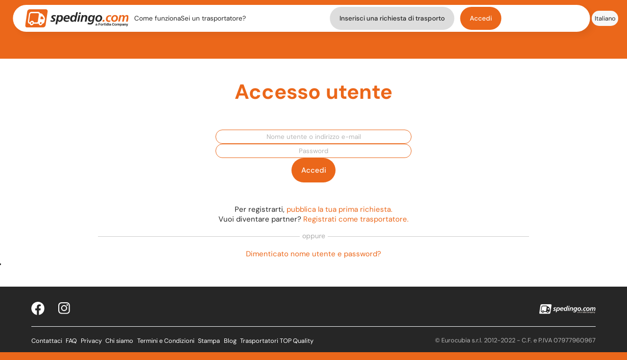

--- FILE ---
content_type: text/html; charset=UTF-8
request_url: https://www.spedingo.com/it/utente/accedi
body_size: 7411
content:
<!DOCTYPE html>
<html lang="it" class=" js  placeholder">
<head>
      <!-- Google Tag Manager -->
    <script>(function(w,d,s,l,i){w[l]=w[l]||[];w[l].push({'gtm.start':
    new Date().getTime(),event:'gtm.js'});var f=d.getElementsByTagName(s)[0],
    j=d.createElement(s),dl=l!='dataLayer'?'&l='+l:'';j.async=true;j.src=
    'https://www.googletagmanager.com/gtm.js?id='+i+dl;f.parentNode.insertBefore(j,f);
    })(window,document,'script','dataLayer','GTM-N823S55');</script>
    <!-- End Google Tag Manager -->
  
  <meta charset="utf-8">
  <meta http-equiv="X-UA-Compatible" content="IE=edge">
  <meta name="viewport" content="width=device-width, initial-scale=1, maximum-scale=2, interactive-widget=overlays-content">

    <title>Accedi | Spedingo.com</title>
  <meta name="keywords" content="Trasporti,spedizioni,traslochi,trasporto mobili,trasporto moto,trasporto scooter,trasporto auto,aziende di trasporto,preventivi di trasporto">
  <meta name="description" content="Trasporti e spedizioni di mobili, moto, scooter e articoli ingombranti. Confronta diversi preventivi, scegli e risparmia fino al 70%">
  <meta name="robots" content="all">
  <meta name="theme-color" content="#f36f2d">

  
  
  
  <meta property="og:site_name" content="Spedingo">
  <meta property="og:url" content="https://www.spedingo.com/it/utente/accedi">
  <meta property="og:title" content="Accedi">
  <meta property="og:image" content="https://www.spedingo.com/it/themes/new/img/logo-og.png">
  <meta property="og:description" content="Trasporti e spedizioni di mobili, moto, scooter e articoli ingombranti. Confronta diversi preventivi, scegli e risparmia fino al 70%">

  <!-- Favicon -->
  <link rel="apple-touch-icon" sizes="180x180" href="/it/themes/new/assets/favicon/apple-touch-icon.png">
  <link rel="icon" type="image/png" sizes="32x32" href="/it/themes/new/assets/favicon/favicon-32x32.png">
  <link rel="icon" type="image/png" sizes="16x16" href="/it/themes/new/assets/favicon/favicon-16x16.png">
  <link rel="manifest" href="/it/themes/new/assets/favicon/site.webmanifest">
  <link rel="mask-icon" href="/it/themes/new/assets/favicon/safari-pinned-tab.svg" color="#5bbad5">
  <meta name="msapplication-TileColor" content="#da532c">
  <meta name="theme-color" content="#ffffff">

            <link rel="stylesheet" href="/it/themes/new/css/main.min__1__.css">
    
    <style>

      
      form#fileupload h3 {font-size:1.5rem; line-height:1.2rem}
      .sottodescrizioni {margin-top:8px;font-size:13px}
      form#fileupload h3.popover-title{font-size:1.1rem}

            .button{padding:4px}
      .btn-danger{color:#fff; background-color:#d9534f; border-color:#d43f3a}
      .btn-danger:hover{background-color:#c9302c; border-color:#ac2925}
      .btn-danger:active:focus, .btn-danger:active:hover{background-color:#ac2925; border-color:#761c19}

    </style>
  
  
  
  <style>
    .container{margin-right:auto; margin-left:auto; margin-bottom:0}

    /* flash_messages */
    @font-face{
      font-family:'Glyphicons Halflings';src:url(/it/themes/new/fonts/glyphicons-halflings-regular.eot);
      src:url(/it/themes/new/fonts/glyphicons-halflings-regular.eot?#iefix) format('embedded-opentype'),
      url(/it/themes/new/fonts/glyphicons-halflings-regular.woff2) format('woff2'),
      url(/it/themes/new/fonts/glyphicons-halflings-regular.woff) format('woff'),
      url(/it/themes/new/fonts/glyphicons-halflings-regular.ttf) format('truetype'),
      url(/it/themes/new/fonts/glyphicons-halflings-regular.svg#glyphicons_halflingsregular) format('svg')
    }
    /* Punto di ritiro/consegna */
    .hero input[type="text"],.hero output[type="text"]{padding:0;border:none;color:var(--black);background-image:url('/it/themes/new/assets/homepage/0-hero/search-bar/geo-tag.svg');
        background-repeat:no-repeat;background-position:left;padding-left:2.1em;border-radius:0;}
    .greyButton.thin{padding:0.6em 1.2em; border-radius:20px; background-color:#ddd}
    .greyButton.thin.noMobile{padding:1rem 1.3rem;border-radius:20rem}
    .greyButton.thin:hover{background-color:#eee}
  </style>

        <link rel="stylesheet" href="/it/themes/new/css/styleL.min__1__.css">
  
  <style>
          @media screen and (orientation:landscape),(min-width:480px) {
        h1{font-size: 2.8rem;}
        h2{font-size: 2rem;}
      }
        
    .comeFunzionaMobile{margin-top:3em}
    .gapNotifiche{gap:6px}
    .titoloPop{color:var(--orange); font-weight:bold; text-align:left; padding-left:20px}
    .segnaLette{text-align:right; padding:10px 30px}
    .notificaRight{float:right}
    #mobNotificaMenu a {width:95%}
    .pointer, .profilePictureMenu{cursor:pointer}
    .moveLeft{margin-left:-5px}
    .bold{font-weight:bold}
    /*
    @-moz-document url-prefix() {
      @media screen and (min-width:1000px){
        .navbar-content-left{1min-width:40rem}
      }
    }*/

    .compilarichiesta>div>div{padding-bottom:15px}
    .compilarichiesta div h4{margin-top:15px}
    .compilarichiesta label{font-size:14px; font-weight:bold; text-shadow:0px 0px 0.1px rgba(1, 1, 1, 0.2); color:grey; display:inline; line-height:2em}

    .compilarichiesta input[type="text"], .compilarichiesta input[type="email"], .compilarichiesta input[type="password"], .compilarichiesta select, .compilarichiesta textarea{background:#fff; border:1px solid #f36f2d; font-size:13px; width:100%}

    .compilarichiesta select {padding:0; line-height:30px; height:30px}
    .compilarichiesta hr{border-top:1px solid #d3d6d7; border-right:none; border-bottom:none; border-left:none}
    .compilarichiesta h2{color:#828d93 !important; font-size:18px; padding-bottom:15px}
    .compilarichiesta .short{display:inline-block !important; width:85% !important}
    .compilarichiesta .shortfix{display:inline-block !important; width:58px !important; height:30px}
    .compilarichiesta .smallFont{font-size:11px}

.menu-btn-desktop{padding:1%;max-width:60px; width:48px; transform:translateY(2px)}
.menu-btn-desktop.profilo{position:relative}
.menuProfilo{border:1px solid #eee; border-radius:5px; position:absolute; background-color:#fff; padding:10px; margin-top:10px; right:0; text-align:right}
.nowrap{white-space:nowrap}
.mbot{margin-bottom:10px}
.flag{margin-bottom:-10px; border-radius:30px}
.bellMenu{max-width:26px}
.truckMenu{max-width:40px}
.profilePictureMenu{max-width:44px}
.mr12{margin-right:12px}
@media screen and (max-width:768px) {
  .bellMenu, .truckMenu, .profilePictureMenu{vertical-align:middle}
}

/* Input picker. Sono usati? Sì */
.inputpicker-element {background-color:white}
.inputpicker-active { /*background-color:lightblue !important;*/ margin-left: -15px; z-index:1 }
.inputpicker-wrapped-list {opacity:0.98}
.table.small { margin-bottom:0px}
.table.small tr:last-child {display:none}
div.inputpicker-div {width:auto !important}

    .nopadUpDown{padding-top:0; padding-bottom:0}
    .noscript{font-weight:bold; font-size:28px; color:red; margin:20px; text-align:center; border:2px dashed; padding:0.5em 1em}

    .logout{white-space:nowrap}
    @media screen and (orientation:portrait),(orientation:landscape) and (max-width:600px),(max-width:480px) {
      #cosaPlaceholder{width:100%;background-image:url(/it/themes/new/assets/homepage/0-hero/search-bar/cosa-trasportiamo.svg);
        background-repeat:no-repeat;background-size:contain;padding-left:2.1em;}
      .categories-container::before{content:url('/it/themes/new/assets/homepage/0-hero/search-bar/arrow-left.svg');position:absolute;left:1%;top:3%;}
      .input-picker-mobile{background-image:url('/it/themes/new/assets/homepage/0-hero/search-bar/arrow-left.svg') !important;text-align:center;padding:1.5em !important;}
    }

    .ui-button-text .glyphicon-remove-circle{opacity:0.5}
    .glyphicon-remove-circle{font-size:20px}
    .glyphicon-question-sign{font-size:20px; vertical-align:middle; line-height:20px}

    

    
        div.ko, div#howtos,
    .flash-message {
      position:fixed; top:45%; left:50%; width:60%; max-width:400px; min-width:200px; min-height:40px; padding:4px;
      border:1px solid #f36f2d; background-color:#FFFAFA; color:#861919; border-radius:3px; box-shadow:0 0 10px #666; z-index:1000; transform:translate(-50%, -50%);
    }
    .flash-message.notice{border:1px solid #6ff32d; background-color:#FAFFFA; color:#198619}
    .flash-message.warning{border:1px solid #F5E79E; background-color:#FFFEF9; color:#8A6D3B}
    .flash-privacy{position:fixed; bottom:2px; left:1%; width:98%; padding:3px; background-color:#EEE; border:1px solid #8A6D3B; box-shadow:0 0 10px #666; color:#8A6D3B; font-size:11px; text-align:center; box-shadow:0 0 10px #666; z-index:1000}
    .flash-privacy *{font-size:11px; margin: 0}
    .flash-privacy p,
    .flash-privacy .close{color:#8A6D3B}
    .flash-privacy .close{opacity:1}
    .flash-privacy .close:hover{opacity:0.5}
    .flash-privacy .glyphicon-remove-circle{font-size:18px}

    .disconnetti {float:left; margin:0 7px 20px 0}

/* ottieni preventivi */
.ui-dialog-buttonset{text-align:center}
.ui-button-text-only{margin:5px}
.ui-dialog-content{padding-top:10px}
.ui-dialog{border:3px solid gray}
.ui-resizable-se, .ui-icon-closethick{display:none !important}

/* richiesta trasporto */
@media (max-width:991px) { .text-left-m{text-align:left} }
#richiesta-trasporto {position:relative; padding-bottom:15px;}

/* scheda trasportatore */
div.stars{position:relative; display:inline-block; background:transparent url('/it/themes/new/img/star-empty.png') 0 0 repeat-x; height:24px; width:124px; vertical-align:middle; margin-right:10px;}


    /*.mobile-lang, .mobile-profilo{margin:5px 0px; padding-left:20px}*/
    .mobMenuInside{overflow-y:auto; gap:15px}
    .gapLingue, .gapProfilo{gap:10px}
    .activeMenu{/*font-weight:bold;*/ font-style:italic}
    a.aSpedingo.disiscrizione, a.aSpedingo.disiscrizione:visited{color:lightgray}
    .mobile-profilo a, .mobile-lang a{color:var(--black); width:fit-content; padding:0.2em 1.5em; margin-bottom:0.4em; background-color:var(--light-grey);border-radius:20rem}
    .mobile-profilo a:hover, .mobile-lang a:hover{color:white; background-color:var(--black) !important}
    .mobile-profilo a.activeMenu, .mobile-lang a.activeMenu{background-color:#e5e5e5}
    #iubenda-cs-paragraph > p:nth-child(n+1):nth-child(-n+5) {font-family: 'DM Sans',"Helvetica Neue",Helvetica,Arial,sans-serif !important}
    #iubenda-cs-banner>div>div>div>div.iubenda-cs-opt-group>div>button {font-family:'DM Sans',"Helvetica Neue",Helvetica,Arial,sans-serif !important}
    .mobMenuInside{gap:35px}
    .placeholder-italics:placeholder-shown{font-style:italic}
      </style>

        
    
    <script type="text/javascript">
    var _iub = _iub || [];
    _iub.csConfiguration = {"askConsentAtCookiePolicyUpdate":true,"floatingPreferencesButtonDisplay":"anchored-center-left","perPurposeConsent":true,"siteId":992668,"whitelabel":false,"cookiePolicyId":79682380,"lang":"it", "banner":{ "acceptButtonColor":"#FF8A3D","acceptButtonDisplay":true,"backgroundColor":"#FFFFFF","backgroundOverlay":true,"closeButtonRejects":true,"customizeButtonCaptionColor":"#8E8C8C","customizeButtonColor":"#FFFFFF","customizeButtonDisplay":true,"explicitWithdrawal":true,"listPurposes":true,"linksColor":"#FF8A3D","position":"float-bottom-center","rejectButtonCaptionColor":"#8E8C8C","rejectButtonColor":"#EFEFEF6E","rejectButtonDisplay":true,"showPurposesToggles":true,"textColor":"#030303" }};
    </script>
    <script type="text/javascript" src="//cs.iubenda.com/sync/992668.js"></script>
    <script type="text/javascript" src="//cdn.iubenda.com/cs/iubenda_cs.js" charset="UTF-8" async></script>

    <!-- Hotjar Tracking Code for https://www.spedingo.com/it/ -->
    <script>
      (function(h,o,t,j,a,r){
        h.hj=h.hj||function(){(h.hj.q=h.hj.q||[]).push(arguments)};
        h._hjSettings={hjid:3735231,hjsv:6};
        a=o.getElementsByTagName('head')[0];
        r=o.createElement('script');r.async=1;
        r.src=t+h._hjSettings.hjid+j+h._hjSettings.hjsv;
        a.appendChild(r);
      })(window,document,'https://static.hotjar.com/c/hotjar-','.js?sv=');
    </script>

  
</head>
  
<body >
      <!-- Google Tag Manager (noscript) -->
    <noscript><iframe src="https://www.googletagmanager.com/ns.html?id=GTM-N823S55" height="0" width="0" style="display:none;visibility:hidden"></iframe></noscript>
    <!-- End Google Tag Manager (noscript) -->
    <noscript><div class="noscript">Per visualizzare correttamente questo sito è necessario avere i Javascript abilitati.</div></noscript>

                      
<!--Header-->
<header>
  <!--Mobile Dropdown Menu-->
  <div id="mobMenu" class="mobile-menu flex-column content-between1 items-center">
    <div class="flex flex-column items-end content-center">
      <span class="close-menu-icon" onclick="closeMenu()">
        <img src="/it/themes/new/assets/icons/x-icon.svg" alt="close menu">
      </span>
    </div>

    <div class="mobMenuInside flex flex-column items-center content-around1">
      <a class="aSpedingo comeFunzionaMobile" href="/it/info/howto">Come funziona</a>

      
              <a class="aSpedingo" id="scegliLingua" href="">Lingua: <img class="flag" src="/it/themes/new/img/flags/it_IT.png" /></a>
        <div class="mobile-lang nascosto flex-column items-center content-around gapLingue">
          <a class="aSpedingo activeMenu">Italiano</a>
                                    <a class="aSpedingo" href="/de/utente/accedi">Deutsch</a>
                                                <a class="aSpedingo" href="/en/utente/accedi">English</a>
                                                <a class="aSpedingo" href="/es/utente/accedi">Español</a>
                                                    </div>
      
              <a class="aSpedingo" href="/it/richieste/attive">Sei un trasportatore?</a>
        <a class="aSpedingo buttonSpedingo greyButton thin" href="/it/richiesta/preventivo">Inserisci una richiesta di trasporto</a>
        <a class="aSpedingo" href="/it/utente/accedi"><button class="buttonSpedingo">Accedi</button></a>
          </div>
  </div> <!--mobMenu-->

  

  <!--Navbar-->
  <div class="nav-container flex items-center content-between" role="navigation">
    <!--Menu-->
    <div class="navbar2 flex items-center content-between">
      <nav class="navbar-content-left flex items-center">
        <a href="/it/" class="spedingo-logo flex items-center mr12">
          <img src="/it/themes/new/assets/img/spedingo-logo-fortidia.svg" alt="spedingo logo">
        </a>
        <a class="aSpedingo noMobile nowrap" href="/it/info/howto">Come funziona</a>
                  <a class="aSpedingo noMobile nowrap" href="/it/richieste/attive">Sei un trasportatore?</a>
        

              </nav>
      <nav class="navbar-content-right flex items-center content-end">
                  <a class="aSpedingo buttonSpedingo greyButton thin mr12 noMobile" href="/it/richiesta/preventivo">Inserisci una richiesta di trasporto</a>
          <a class="aSpedingo" href="/it/utente/accedi"><button class="buttonSpedingo noMobile">Accedi</button></a>
                <!-- Mobile Menu button-->

                  <div class="menu-btn-mobile" onclick="openMenu()">
            <img src="/it/themes/new/assets/navbar/menu-btn-mobile.svg">
          </div>
        
      </nav>
    </div>
    <!--Language-->
    <div class="lang-container noMobile">
      <div class="lang-btn-container flex content-center items-center">
        <span class="lang-btn" id="selectLang">
          <img src="/it/themes/new/assets/navbar/lang-selection.svg" alt="language selection">
        </span>
      </div>
      <div class="lang-btn-container flex content-center items-center">
        <a class="aSpedingo lang-btn">
          <small>Italiano</small>
        </a>
      </div>

                        <div class="lang-btn-container flex content-center items-center">
            <a class="aSpedingo lang-btn" href="/de/utente/accedi">
              <small>Deutsch</small>
            </a>
          </div>
                                <div class="lang-btn-container flex content-center items-center">
            <a class="aSpedingo lang-btn" href="/en/utente/accedi">
              <small>English</small>
            </a>
          </div>
                                <div class="lang-btn-container flex content-center items-center">
            <a class="aSpedingo lang-btn" href="/es/utente/accedi">
              <small>Español</small>
            </a>
          </div>
                                </div>
  </div>
  <!--Facebook chat-->
  </header>

  <div class="topOrange"></div>
<style>
  .accessoutente, .accessoutente div {padding:15px}
  .accessoutente input {width:100%}
 .separator-line { height: 0; padding: 10px 0 0 0 !important; margin-bottom: 10px; border-bottom: 1px solid #CCC; position: relative; text-align: center; color: #AAA; font-size: 14px; }
 .separator-line > * { display: inline-block; position: relative; top: -10px; height: 14px; background-color: #FFF; padding: 0 5px; }

 .accessoutente { padding: 30px; }
 .accessoutente form { margin: 0 0 15px 0; }
 .accessoutente form div { padding: 0px 15px; }
 .registrati{margin-top:3rem}
 input[type="text"],input[type="password"]{border:1px solid var(--orange); border-radius:15px; padding-left:0.8rem; padding-right:0.8rem; max-width:400px; text-align:center}
 .form-horizontal{gap:1rem}
 .nowrap{white-space:nowrap}
  @media (max-width: 420px) {
    .form-horizontal .form-group{margin-right:-7px; margin-left:-7px}
  }
</style>

<section class="wrapper white">
  <div class="container text-center">
    <h1><span class="orange">Accesso utente</span></h1>
  </div>

  <div class="container white accessoutente">
    <form class="form-horizontal flex flex-column items-center" method="post" action="/it/utente/accedi">
      <input type="text" name="id" id="id" placeholder="Nome utente o indirizzo e-mail"  class="form-control"/>
      <input type="password" name="password" id="password" placeholder="Password" class="form-control"/>
      <input type="hidden" name="returnToCurrent" value="0">

      <div class="text-center">
        <button type="submit" class="buttonSpedingo">Accedi</button>
      </div>
      
      <div class="registrati text-center">Per registrarti, <a href="/it/">pubblica la tua prima richiesta.</a></div>
      <div class="text-center">Vuoi diventare partner? <a href="/it/trasportatore/registrazione" class="nowrap">Registrati come trasportatore.</a></div>
    </form>

    <div class="separator-line" style="margin-left: 15px; margin-right: 15px;"><span>oppure</span></div>

    <div class="text-center">
      <a class="" href="/it/user/recoverPassword" style="margin-top: 2em;"> Dimenticato nome utente e password? </a>
    </div>

  </div>
</section>


<footer class="small">
  <!-- Footer content 1 -->
  <div class="footer-content1 flex content-between items-center">
    <!-- Social container-->
    <div class="footer-social-container flex content-between items-center">
      <a class="aSpedingo" href="https://www.facebook.com/Spedingo" target="_blank"><img title="facebook" src="/it/themes/new/assets/footer/fb-logo.svg" alt="Facebook logo"></a>
      <a class="aSpedingo" href="https://www.instagram.com/spedingo.com_/" target="_blank"><img title="instagram" src="/it/themes/new/assets/footer/ig-logo.svg" alt="Instagram logo"></a>
    </div>
    <!--Spedingo logo-->
    <div class="flex content-end" id="spedingo-white-logo">
      <img src="/it/themes/new/assets/footer/spedingo-white-logo-fortidia.svg" alt="Spedingo.com logo">
    </div>
  </div>

  <hr>

  <!-- Footer content 2 -->
  <div class="footer-content2 flex content-between wrap">
    <!--Footer nav -->
    <div class="footer-nav flex content-between gap2 wrap">
      <a class="aSpedingo" href="/it/info/contact">Contattaci</a>
      <span>|</span>
      <a class="aSpedingo" href="/it/info/howto#faq">FAQ</a>
      <span>|</span>
      <a class="aSpedingo" href="/it/info/privacy">Privacy</a>
              <span>|</span>
        <a class="aSpedingo" href="/it/info/Chi+siamo">Chi siamo</a>
              <span>|</span>
        <a class="aSpedingo" href="/it/info/Termini+e+Condizioni">Termini e Condizioni</a>
              <span>|</span>
        <a class="aSpedingo" href="/it/info/Stampa">Stampa</a>
            <span>|</span>
      <a class="aSpedingo" href="http://traslochi-e-trasporti.spedingo.com">Blog</a>
      <span>|</span>
      <a class="aSpedingo" href="/it/user/trasportatoriTop">Trasportatori TOP Quality</a>
    </div>
    <!-- Details -->
    <div class="grey-color flex">© Eurocubia s.r.l. 2012-2022 - C.F. e P.IVA 07977960967</div>
  </div>
</footer>

<script>
  var folder = '/';
  var loading = "Purtroppo il tuo browser non supporta le funzionalità offerte da questo sito."; // Usato per IE7
  var message = "";
  var langPath = "/it/";
  var disconnettiTrasp = "Per pubblicare una richiesta di un preventivo devi disconnetterti dal tuo account trasportatore. Vuoi procedere?";
</script>


      <script src="/it/themes/new/js/most.min.js"></script>
  
      <script src="/it/themes/new/js/bootstrap.min.js"></script>
  

<script>
  function qtipInfo() {
    $('[qtipInfo!=""]').qtip({
      content: {
        attr: 'qtipInfo'
      },
      position:{
        //viewport: $(window),
        my: 'bottom center',
        at: 'top center',
      },
      style: {
        classes: 'qtip-light qtip-rounded qtip-shadow qtipInfo',
        tip: true,
        border: {radius:5}
      },
    });
  }

  $(document).ready(function() {
    
    qtipInfo();

    $('[qtipReport!=""]').qtip({
      content: {
        attr: 'qtipReport'
      },
      position:{
        //viewport: $(window),
        my: 'left center',
        at: 'center right',
      },
      style: {
        classes: 'qtip-light qtip-rounded qtip-shadow qtipReport',
        tip: true,
        border: {radius:5}
      },
    });      

    $('[qtip!=""]').qtip({
      content: {
        attr: 'qtip'
      },
      style: {
        classes: 'qtip-dark qtip-rounded qtip-shadow',
        tip: true,
        border: {radius:5}
      },
    });      

  });
</script>




    <script async src="https://www.googletagmanager.com/gtag/js?id=G-RM5QP8C4RX"></script>
  <script>
    window.dataLayer = window.dataLayer || [];
    function gtag(){dataLayer.push(arguments);}
    gtag('set', 'url_passthrough', false);
          gtag('js', new Date());
    
        gtag('config', 'G-RM5QP8C4RX', { 'anonymize_ip': true });

          //console.log("Uso noCookiesYet");
      gtag('set', 'allow_ad_personalization_signals', false);
      </script>

  
  
  

<script>
    
  
  
  
  function scrollToTop() {
    window.scrollTo({ top:0, behavior:'smooth' });
  };

  // -------- Mobile menu
  $(document).ready(function() {
    const mobMenu = document.getElementById('mobMenu');
    const mobNotificaMenu = document.getElementById('mobNotificaMenu');
  });
  function openMenuNotifiche() {
    mobNotificaMenu.classList.toggle('openMobileMenu');
    //scrollToTop();
  }
  function openMenuProfilo() {
    mobMenu.classList.toggle('openMobileMenu');
    //scrollToTop();
  }
  function openMenu() { // Per i non autenticati
    mobMenu.classList.toggle('openMobileMenu');
    //scrollToTop();
  }
  function closeNotificaMenu() {
    console.log("Ciao");
    mobNotificaMenu.classList.toggle('openMobileMenu');
  }
  function closeMenu() {
    mobMenu.classList.toggle('openMobileMenu');
  }
  $('#scegliLingua').click(function() {
    if ($('.mobile-lang').is(':visible')) {
      $('.mobile-lang').css('display', 'none');
    } else {
      $('.mobile-profilo').css('display', 'none');
      $('.mobile-lang').css('display', 'flex');
    }
    return false;
  })

  
  function openMenuProfiloDesktop() {
    $('.menuProfilo').toggle();
  }


  // Per aggiustare il footer e metterlo in fondo
      $(document).ready(function() {
      aggiustaDimensioni();
      if ($('section').outerHeight() < 400) {
        //$('section').height(400);
      }
    });
    $(window).on('resize', function(){
      aggiustaDimensioni();
    });

    function aggiustaDimensioni() {
      $('section').css('min-height', '');
      extraSpace = $(document).outerHeight() - $('.topOrange').outerHeight() - $('section').height() - $('footer').outerHeight();

      margins = 0; // Serviva per aggiustare, quando usavo height al posto di outerHeight. NB. per section uso height
      //alert($('footer').outerHeight());
      if (extraSpace > margins) {
        //$('section').height($('section').height() + extraSpace -margins);
        $('section').css('min-height', $('section').height() + extraSpace -margins);
      }
    }
  </script>



<script type="application/ld+json">
  {
    "@context" : "http://schema.org",
    "@type" : "Organization",
    "url" : "https://www.spedingo.com",
    "logo" : "https://www.spedingo.com/it/themes/new/img/spedingo-trasporto-ingombranti.png",
    "name": "Spedingo",
    "legalName": "Eurocubia s.r.l.",
    "taxId": "07977960967"
  }
</script>

</body>
</html>



--- FILE ---
content_type: text/css
request_url: https://www.spedingo.com/it/themes/new/css/styleL.min__1__.css
body_size: 8456
content:
#colorbox,#cboxOverlay,#cboxWrapper{position:absolute;top:0;left:0;z-index:9999;overflow:hidden}
#cboxOverlay{position:fixed;width:100%;height:100%}
#cboxMiddleLeft,#cboxBottomLeft{clear:left}
#cboxContent{position:relative}
#cboxLoadedContent{overflow:auto}
#cboxTitle{margin:0}
#cboxLoadingOverlay,#cboxLoadingGraphic{position:absolute;top:0;left:0;width:100%;height:100%}
#cboxPrevious,#cboxNext,#cboxClose,#cboxSlideshow{cursor:pointer}
.cboxPhoto{float:left;margin:auto;border:0;display:block}
.cboxIframe{width:100%;height:100%;display:block;border:0}
#colorbox,#cboxContent,#cboxLoadedContent{box-sizing:content-box}
#cboxOverlay{background:#000}
#cboxTopLeft{width:14px;height:43px;background:url(../images/controls2.png) no-repeat -1px 0}
#cboxTopCenter{height:43px;background:url(../images/border2.png) repeat-x top left}
#cboxTopRight{width:14px;height:43px;background:url(../images/controls2.png) no-repeat -37px 0}
#cboxBottomLeft{width:14px;height:14px;background:url(../images/controls2.png) no-repeat -1px -61px}
#cboxBottomCenter{height:14px;background:url(../images/border2.png) repeat-x bottom left}
#cboxBottomRight{width:14px;height:14px;background:url(../images/controls2.png) no-repeat -37px -61px}
#cboxMiddleLeft{width:14px;background:url(../images/controls2.png) repeat-y -175px 0}
#cboxMiddleRight{width:14px;background:url(../images/controls2.png) repeat-y -211px 0}
#cboxContent{background:#fff;overflow:visible}
.cboxIframe{background:#fff}
#cboxError{padding:50px;border:1px solid #ccc}
#cboxLoadedContent{margin-bottom:5px}
#cboxLoadingOverlay{background:url(../images/loading_background.png) no-repeat center center}
#cboxLoadingGraphic{background:url(../images/loading.gif) no-repeat center center}
#cboxTitle{position:absolute;top:-25px;left:0;text-align:center;width:100%;font-weight:bold;color:#7c7c7c}
#cboxCurrent{position:absolute;top:0;left:58px;font-weight:bold;color:#7c7c7c}
#cboxPrevious,#cboxNext,#cboxClose,#cboxSlideshow{position:absolute;top:-29px;background:url(../images/controls2.png) no-repeat 0 0;width:28px;height:25px;text-indent:-9999px}
#cboxPrevious{left:0;background-position:-51px -25px}
#cboxPrevious:hover{background-position:-51px 0}
#cboxNext{left:27px;background-position:-75px -25px}
#cboxNext:hover{background-position:-75px 0}
#cboxClose{right:0;background-position:-100px -25px}
#cboxClose:hover{background-position:-100px 0}
.cboxSlideshow_on #cboxSlideshow{background-position:-125px 0;right:27px}
.cboxSlideshow_on #cboxSlideshow:hover{background-position:-150px 0}
.cboxSlideshow_off #cboxSlideshow{background-position:-150px -25px;right:27px}
.cboxSlideshow_off #cboxSlideshow:hover{background-position:-125px 0}
*{margin:0;padding:0;box-sizing:border-box;font-family:'DM Sans',"Helvetica Neue",Helvetica,Arial,sans-serif}
html{background-color:var(--orange);font-size:16px;-webkit-tap-highlight-color:rgba(0,0,0,0);-webkit-text-size-adjust:100%;scroll-behavior:smooth}
body{min-height:100vh;color:var(--black);background-color:transparent;overflow-x:hidden}
.pink{background-color:pink !important}
:root{--orange:#eb671a;--light-orange:#ff8b3d;--extralight-orange:#fff6ed;--black:#262626;--white:#fff;--darkgrey:#6d7174;--grey:#b5b5b5;--light-grey:#f7f7f7;--shadow:.5rem .5rem .8rem 0 #000}
input[type="text"],select,input[type="password"],textarea{border-radius:3px;padding:5px;border:1px solid #959595;color:#555d64}
input::placeholder,::-webkit-input-placeholder{color:var(--grey) !important}
input{flex-grow:1}
img{max-width:100%}
.width100{width:100%}
.height100{height:100%}
.mobile-only{display:none !important}
.nascosto{display:none}
@keyframes fromBottomToTop{0{transform:translateY(100%)}
100%{transform:translateY(0)}
}
@media(max-width:500px){.desktop{display:none}
.tablet{display:none}
}
@media(min-width:501px) and (max-width:1024px){.desktop{display:none}
.mobile{display:none}
}
@media(min-width:1025px){.tablet{display:none}
.mobile{display:none}
}
@media(min-width:768px){.hiddM{display:none}
}
@media(max-width:767px){@-ms-viewport{width:device-width}
.hidd{display:none}
}
@media(min-width:1200px){.container{width:970px}
}
.topOrange{height:120px}
@media screen and (min-width:800px) and (max-width:1000px){.topOrange{height:100px}
}
@media screen and (max-width:800px){.topOrange{height:80px}
}
section{padding-top:40px}
.wrapper.white{background:#fff}
.container.white{background:#fff;border-radius:3px;margin:20px auto;margin-bottom:0;padding-bottom:20px}
.whitem{background:#fff;border-radius:3px;margin-top:10px;margin-bottom:20px}
.nav-tabs{border-bottom:1px solid #cbcbcb}
.text-left{text-align:left}
.text-right{text-align:right}
.text-center{text-align:center}
.inlineblock{display:inline-block}
.smallmarginedtop{margin-top:5px}
.mtop8{margin-top:8px}
.mtop10{margin-top:10px}
.marginedtop{margin-top:15px}
.mtop20{margin-top:20px}
.topm{margin-top:35px}
.tinyBotm{margin-bottom:4px}
.smallBotm{margin-bottom:11px}
.mediumBotm{margin-bottom:15px}
.botm{margin-bottom:35px}
.tinypaddedtop{padding-top:2px}
.smallpaddedtop{padding-top:8px}
.ptop10{padding-top:10px}
.paddedtop{padding-top:17px}
.extrapaddedtop{padding-top:30px}
.paddedbot{padding-bottom:17px}
.extrapaddedbot{padding-bottom:30px}
.padding5{padding:5px}
.padding{padding:10px}
.justify{text-align:justify}
hr{float:none;clear:both;border-top:1px solid #24292d;border-right:0;border-bottom:0;border-left:0;margin-top:6px}
hr.light{border-top:1px solid #cbcbcb}
span.light{color:#828d93}
.orange{color:var(--orange)}
.white-color{color:var(--white)}
.black-color{color:var(--black)}
.bg-black{background-color:var(--black)}
.grey-color{color:var(--grey)}
.darkgrey-color{color:var(--darkgrey)}
.error{color:red}
.red{color:red}
.yellow{color:#fc0}
.green{color:green}
.info{cursor:pointer}
.redbid{color:red}
.greenbid{color:green}
.orangebid{color:orange}
@font-face{font-family:'DM Sans';font-style:italic;font-weight:400;font-display:swap;src:url(/static/fonts/dmsans-ext-italic.woff2) format('woff2');unicode-range:U+0100-02AF,U+0304,U+0308,U+0329,U+1E00-1E9F,U+1EF2-1EFF,U+2020,U+20A0-20AB,U+20AD-20CF,U+2113,U+2C60-2C7F,U+A720-A7FF}
@font-face{font-family:'DM Sans';font-style:italic;font-weight:400;font-display:swap;src:url(/static/fonts/dmsans-italic.woff2) format('woff2');unicode-range:U+0000-00FF,U+0131,U+0152-0153,U+02BB-02BC,U+02C6,U+02DA,U+02DC,U+0304,U+0308,U+0329,U+2000-206F,U+2074,U+20AC,U+2122,U+2191,U+2193,U+2212,U+2215,U+FEFF,U+FFFD}
@font-face{font-family:'DM Sans';font-style:italic;font-weight:500;font-display:swap;src:url(/static/fonts/dmsans-ext-italic.woff2) format('woff2');unicode-range:U+0100-02AF,U+0304,U+0308,U+0329,U+1E00-1E9F,U+1EF2-1EFF,U+2020,U+20A0-20AB,U+20AD-20CF,U+2113,U+2C60-2C7F,U+A720-A7FF}
@font-face{font-family:'DM Sans';font-style:italic;font-weight:500;font-display:swap;src:url(/static/fonts/dmsans-italic.woff2) format('woff2');unicode-range:U+0000-00FF,U+0131,U+0152-0153,U+02BB-02BC,U+02C6,U+02DA,U+02DC,U+0304,U+0308,U+0329,U+2000-206F,U+2074,U+20AC,U+2122,U+2191,U+2193,U+2212,U+2215,U+FEFF,U+FFFD}
@font-face{font-family:'DM Sans';font-style:italic;font-weight:700;font-display:swap;src:url(/static/fonts/dmsans-ext-italic.woff2) format('woff2');unicode-range:U+0100-02AF,U+0304,U+0308,U+0329,U+1E00-1E9F,U+1EF2-1EFF,U+2020,U+20A0-20AB,U+20AD-20CF,U+2113,U+2C60-2C7F,U+A720-A7FF}
@font-face{font-family:'DM Sans';font-style:italic;font-weight:700;font-display:swap;src:url(/static/fonts/dmsans-italic.woff2) format('woff2');unicode-range:U+0000-00FF,U+0131,U+0152-0153,U+02BB-02BC,U+02C6,U+02DA,U+02DC,U+0304,U+0308,U+0329,U+2000-206F,U+2074,U+20AC,U+2122,U+2191,U+2193,U+2212,U+2215,U+FEFF,U+FFFD}
@font-face{font-family:'DM Sans';font-style:normal;font-weight:400;font-display:swap;src:url(/static/fonts/dmsans-ext.woff2) format('woff2');unicode-range:U+0100-02AF,U+0304,U+0308,U+0329,U+1E00-1E9F,U+1EF2-1EFF,U+2020,U+20A0-20AB,U+20AD-20CF,U+2113,U+2C60-2C7F,U+A720-A7FF}
@font-face{font-family:'DM Sans';font-style:normal;font-weight:400;font-display:swap;src:url(/static/fonts/dmsans.woff2) format('woff2');unicode-range:U+0000-00FF,U+0131,U+0152-0153,U+02BB-02BC,U+02C6,U+02DA,U+02DC,U+0304,U+0308,U+0329,U+2000-206F,U+2074,U+20AC,U+2122,U+2191,U+2193,U+2212,U+2215,U+FEFF,U+FFFD}
@font-face{font-family:'DM Sans';font-style:normal;font-weight:500;font-display:swap;src:url(/static/fonts/dmsans-ext.woff2) format('woff2');unicode-range:U+0100-02AF,U+0304,U+0308,U+0329,U+1E00-1E9F,U+1EF2-1EFF,U+2020,U+20A0-20AB,U+20AD-20CF,U+2113,U+2C60-2C7F,U+A720-A7FF}
@font-face{font-family:'DM Sans';font-style:normal;font-weight:500;font-display:swap;src:url(/static/fonts/dmsans.woff2) format('woff2');unicode-range:U+0000-00FF,U+0131,U+0152-0153,U+02BB-02BC,U+02C6,U+02DA,U+02DC,U+0304,U+0308,U+0329,U+2000-206F,U+2074,U+20AC,U+2122,U+2191,U+2193,U+2212,U+2215,U+FEFF,U+FFFD}
@font-face{font-family:'DM Sans';font-style:normal;font-weight:700;font-display:swap;src:url(/static/fonts/dmsans-ext.woff2) format('woff2');unicode-range:U+0100-02AF,U+0304,U+0308,U+0329,U+1E00-1E9F,U+1EF2-1EFF,U+2020,U+20A0-20AB,U+20AD-20CF,U+2113,U+2C60-2C7F,U+A720-A7FF}
@font-face{font-family:'DM Sans';font-style:normal;font-weight:700;font-display:swap;src:url(/static/fonts/dmsans.woff2) format('woff2');unicode-range:U+0000-00FF,U+0131,U+0152-0153,U+02BB-02BC,U+02C6,U+02DA,U+02DC,U+0304,U+0308,U+0329,U+2000-206F,U+2074,U+20AC,U+2122,U+2191,U+2193,U+2212,U+2215,U+FEFF,U+FFFD}
small,.small{font-size:.85rem}
.pSpedingo{font-size:1rem;line-height:normal}
h1,h2,h3{margin:0}
h5{font-size:1.1rem;font-weight:400}
h4{font-size:1.3rem;font-weight:400}
h3{font-size:1.8rem;line-height:1.2em;margin-top:.6em;margin-bottom:.2em}
h2{font-size:3rem;line-height:110%}
h1{font-size:3.6rem}
.uppercase{text-transform:uppercase;letter-spacing:.01rem}
small.uppercase{font-size:.75rem}
.strike{text-decoration:line-through}
a{color:var(--orange)}
a{text-decoration:none;cursor:pointer;transition:all 200ms ease;outline:0;background-color:transparent}
a,a:before,a:after,a:link,a:link:before,a:link:after,a:visited{text-decoration:none}
a img{outline:0}
a:visited{color:var(--light-orange)}
a:hover{color:brown}
.aSpedingo{text-decoration:none;cursor:pointer;transition:all 200ms ease;outline:0;background-color:transparent}
.aSpedingo,.aSpedingo:before,.aSpedingo:after,.aSpedingo:link,.aSpedingo:link:before,.aSpedingo:link:after,.aSpedingo:visited{color:inherit}
.aSpedingo img{outline:0}
a.btn,a.btn:link,a.label,a.label:link{color:#fff}
a.btn-default,a.btn-default:link{color:#000}
.butn{color:#fff !important;font-weight:bold;font-size:14px;text-align:center;display:inline-block;padding:5px 10px;border-radius:10px;border:0;text-transform:uppercase;text-decoration:none !important;transition:all .25s ease}
.buttonSpedingo{color:var(--white);background-color:var(--orange);border:0;border-radius:20rem;padding:1rem 1.3rem;font-weight:500;font-size:inherit;transition:all 200ms ease}
.buttonSpedingo:hover{background-color:var(--black);cursor:pointer}
.blackButton{background-color:var(--black);color:white !important}
.blackButton:hover{opacity:.8}
.light-button{background-color:var(--light-orange)}
.navbar2 button,.hero form button{padding:1rem 1.3rem;margin:0}
.navbar2 button a:hover{color:var(--white)}
.flex{display:flex}
.inline-flex{display:inline-flex}
.items-center{align-items:center}
.items-end{align-items:end}
.items-start{align-items:flex-start}
.items-between{align-items:space-between}
.content-between{justify-content:space-between}
.content-evenly{justify-content:space-evenly}
.content-end{justify-content:end}
.content-center{justify-content:center}
.content-around{justify-content:space-around}
.flex-column{flex-direction:column}
.wrap{flex-wrap:wrap}
.background{position:fixed;top:0;width:100vw;height:120vh;z-index:-1}
.background img{position:absolute}
.background img:nth-child(1){left:-10%;bottom:2%;width:27%}
.background img:nth-child(2){bottom:25%;left:5%;width:2%}
.background img:nth-child(3){right:0;top:0;width:20%}
.background img:nth-child(4){right:12%;top:20%;width:3%}
.flash-message{position:fixed;top:45%;left:50%;width:60%;max-width:400px;min-width:200px;min-height:40px;padding:4px;border:1px solid #f36f2d;background-color:#fffafa;color:#861919;border-radius:.5rem;box-shadow:0 0 10px #666;z-index:101;-webkit-transform:translate(-50%,-50%);transform:translate(-50%,-50%)}
.flash-message.notice{border:1px solid #6ff32d;background-color:#fafffa;color:#198619}
.flash-message.warning{border:1px solid #f5e79e;background-color:#fffef9;color:#8a6d3b}
.close{float:right;font-size:21px;font-weight:700;line-height:1;color:#000;text-shadow:0 1px 0 #fff;filter:alpha(opacity=20);opacity:.2}
.close:hover{color:#000;text-decoration:none;cursor:pointer;filter:alpha(opacity=50);opacity:.5}
.glyphicon{position:relative;top:1px;display:inline-block;font-family:'Glyphicons Halflings';font-style:normal;font-weight:400;line-height:1;-webkit-font-smoothing:antialiased;-moz-osx-font-smoothing:grayscale}
.glyphicon-remove-circle:before{content:"\e088"}
.glyphicon-remove-circle{font-size:20px}
.divSteps{margin:20px 0 40px 0;transform:scale(0.6);text-align:center}
.controls{font-size:12px;padding:20px 0;color:#f36f2d}
.tasto{background-color:lightgray;padding:4px 8px;border-radius:4px;border:1px solid;box-shadow:2px 2px 2px #888;margin:0 15px;display:inline-block}
.currentPage{background-color:white;box-shadow:1px 1px 2px #888}
.nav-container{top:0;width:100vw;margin-top:.8%;position:fixed;z-index:101;font-size:90%}
.navbar2{position:relative;background-color:var(--white);width:92vw;left:49%;transform:translateX(-51%);border-radius:20rem;padding:.3%}
.navbar2::before{border-radius:20rem;box-shadow:var(--shadow);opacity:.05;content:"";position:absolute;top:0;right:0;left:0;bottom:0;z-index:-1}
.navbar2 a:hover{color:var(--grey)}
.navbar-content-left{gap:10px;min-width:45%}
.navbar-content-left a{color:var(--black)}
.navbar-content-right{min-width:45%}
.spedingo-logo{width:40%;margin-left:4%}
.spedingo-logo img{width:100%}
.graySquare{background-color:var(--light-grey);font-weight:400;border-radius:.5rem;margin-right:1%;color:var(--black)}
.graySquare:hover{background-color:var(--light-grey);opacity:.5}
.graySquare a{color:var(--black)}
.grayRound{border-radius:40px;margin-right:unset}
.navbar2 .grayRound{margin-right:30px}
.lang-btn-container{width:6vw;position:absolute;right:.5vw;top:0;height:100%}
.lang-btn{background-color:var(--light-grey);border-radius:20rem;display:flex;align-items:center;justify-content:center;padding:9% 0;transition:all .1s ease;width:70%}
.lang-btn:hover{background-color:var(--black)}
.lang-btn a{color:var(--black)}
.lang-btn:hover{color:var(--white)}
#selectLang img{width:28%}
#selectLang:hover{background-color:var(--light-grey)}
.lang-container div:nth-child(1){display:none}
.lang-container div:nth-child(3){transform:translate(100%,70%);transition:all .2s ease}
.lang-container:hover div:nth-child(3){transform:translate(0,70%)}
.lang-container div:nth-child(4){transform:translate(400%,140%);transition:all .2s ease}
.lang-container:hover div:nth-child(4){transform:translate(0,140%)}
.lang-container div:nth-child(5){transform:translate(700%,210%);transition:all .2s ease}
.lang-container:hover div:nth-child(5){transform:translate(0,210%)}
.lang-container div:nth-child(6){transform:translate(1000%,280%);transition:all .2s ease;display:none}
.lang-container:hover div:nth-child(6){transform:translate(0,280%)}
.menu-btn-mobile{display:none;padding:1%;width:15%}
.menu-btn-mobile img{width:100%;vertical-align:middle}
.mobile-menu{display:none;position:fixed;height:100%;width:100vw;background-color:var(--white);padding:4%;top:-150%;z-index:102;transition:all 300ms ease-in-out}
.openMobileMenu{top:0}
.close-menu-icon{transform:rotate(45deg);margin-right:5%}
.mobile-menu div{width:100%}
.mobile-lang a{color:var(--grey)}
.hero{position:relative;min-height:85vh;width:100%}
section#banner{padding-top:4.5em}
.hero h1{line-height:110%}
.hero h5{margin:2% 0}
.headline{color:var(--white);text-align:center;width:100%}
.headline h5{margin:.5% 0;width:100%}
.heroSlide{width:100%;margin-top:40px;display:none}
.heroSlide:first-of-type{display:inline-flex}
.headline-img-container{height:100%;margin-bottom:1%;text-align:center;width:7%;min-height:5vw}
.headline-img-container img{width:100%;height:auto}
.headline-form-container{width:100%;height:50%;margin-bottom:3%}
.hero form{position:relative;margin:1em 0 0 0;padding:.3%;background-color:var(--white);border-radius:1.9rem;width:68%;font-size:90%;text-align:left;transition:all 200ms ease-in-out;z-index:100}
.hero fieldset{min-width:0;padding:0;margin:0;border:0}
.hero input{font-size:inherit;text-overflow:ellipsis}
.hero output{cursor:pointer}
.hero select{border-radius:0;padding:0;border:0;color:var(--black);text-transform:none;margin:0;font:inherit}
.categories-container,#inputpicker-wrapped-list{bottom:-.7em}
.form-content{position:relative;padding:0 1em;flex-grow:1}
.form-border{border-left:.1rem solid var(--light-grey)}
.form-content button{background-color:var(--black)}
.ottieni-preventivi{text-align:end}
#ottieni-preventivi-mobile{display:none;text-align:center;width:100%;margin-top:.5em}
#ottieni-preventivi-mobile button,.ottieni-preventivi button{background-color:var(--black)}
.hero fieldset{width:100%}
.cosa-devi-trasportare{cursor:pointer;user-select:none}
#cosaPlaceholder{white-space:nowrap;overflow:hidden;text-overflow:ellipsis;background-color:var(--white);z-index:1}
#cosaDeviTraspBtn{padding-right:.6em}
.cosa-devi-trasportare img{margin:0 6%;height:35%}
.form-arrow{width:.4em;height:.4em;border-bottom:.09rem solid var(--black);border-right:.09rem solid var(--black);transform:translate(-200%,-10%) rotate(-45deg);transform-origin:center;transition:all 100ms ease-in-out}
.form-arrow-anim{transform:translate(-200%,-10%) rotate(45deg)}
.categories-container{display:none;width:100%;position:absolute;transform:translateY(100%);background-color:var(--white);border-radius:1rem;box-shadow:.3rem .3rem .6rem 0 #d95d16}
.show-categories{display:block}
.categories-select{position:relative}
.categories-select select{display:none}
.categories-container div:nth-child(2) .select-items{transform:translateY(-20%)}
.categories-container div:nth-child(3) .select-items{transform:translateY(-30%)}
.categories-container div:nth-child(4) .select-items{width:130%;transform:translateY(-40%)}
.categories-container div:nth-child(5) .select-items{transform:translateY(-50%)}
.select-selected{user-select:none;padding:5.5% 8%}
.select-selected:hover{background-color:var(--light-grey);border-radius:1rem}
.select-items:hover div:nth-child(1){border-radius:1rem 1rem 0 0}
.select-items:hover div:nth-last-child(1){border-radius:0 0 1rem 1rem}
.categories-select div:nth-child(1):hover{border-radius:1rem 1rem 0 0}
div.categories-container>div:nth-child(1):hover{border-radius:1rem 1rem 0 0;background-color:var(--light-grey)}
div.categories-container>div:nth-child(n+2):nth-child(-n+4):hover{border-radius:0;background-color:var(--light-grey)}
div.categories-container>div:nth-last-child(1):hover{border-radius:0 0 1rem 1rem;background-color:var(--light-grey)}
.select-items div,.select-selected{color:#fff;color:var(--black);cursor:pointer}
.select-items div{padding:5.5% 8%;border-radius:1em}
.select-items{position:absolute;width:100%;background-color:var(--white);border-radius:1rem;z-index:99;top:0;left:102%;box-shadow:.3rem .3rem .6rem 0 #d95d16;height:fit-content;overflow:hidden}
.select-items:hover div{border-radius:0}
.select-hide{display:none}
.select-items div:hover{background-color:var(--light-grey)}
.errorSeleziona{color:var(--orange);background-color:var(--white);font-size:90%;padding:1em;border-radius:.5rem;border:.1rem solid var(--orange);animation:errorAnim 3s ease-in-out forwards}
@keyframes errorAnim1{0{transform:translateY(0);opacity:0}
10%{transform:translateY(-100%);opacity:.9}
90%{transform:translateY(-100%);opacity:.9}
100%{transform:translateY(-200%);opacity:0}
}
.form-address{background-color:var(--white)}
.hero input[type="text"]:focus{outline:0}
input:focus::placeholder{color:transparent}
.hero input::placeholder,.hero input::-webkit-input-placeholder,.hero input:-moz-placeholder,.hero input::-moz-placeholder,.hero input:-ms-input-placeholder{color:var(--grey)}
input:focus::-webkit-input-placeholder{color:transparent !important}
input:focus:-moz-placeholder{color:transparent !important}
input:focus::-moz-placeholder{color:transparent !important}
input:focus:-ms-input-placeholder{color:transparent !important}
#inputpicker-wrapped-list{background-color:var(--white);position:absolute;overflow:auto;width:auto;z-index:101;border-radius:1rem;transform:translateY(100%);box-shadow:.3rem .3rem .6rem 0 #d95d16}
#inputpicker-wrapped-list .table>tbody>tr>td{padding:3.5% 8%;line-height:inherit;border-top:0;width:20em;cursor:pointer}
#inputpicker-wrapped-list .table>tbody>tr>td:hover{background-color:var(--light-grey)}
.placeInput{width:100%}
.inputpicker-overflow-hidden{width:100%}
.active-input-picker-mob{color:var(--grey) !important;width:100%;padding:1em 0}
.content-border-top-bottom{border-top:.1rem solid var(--light-grey);border-bottom:.1rem solid var(--light-grey)}
.backBtn{display:none}
.hero input[type='submit']{background-color:var(--black);color:var(--white);border:0}
.hero form button:hover{opacity:.8}
.hero-cta-container{flex-grow:.5;text-align:center;margin-bottom:2%}
.hero-cta h5{margin-bottom:1em}
.hero-cta button{background-color:var(--light-orange)}
.hero-cta button:hover{background-color:var(--black)}
.search-bar-container{background-color:var(--white)}
.press-container{position:relative;width:100vw;color:var(--white);padding:1.2% 10%;height:10vh;white-space:nowrap;margin-bottom:2em}
.press-container img,.press-container a{height:100%;width:100%;min-height:30px}
.cosa-container{background-color:var(--white);padding:14vh 8vw 10vh 8vw;width:100vw;position:relative}
.cosa-slideshow{position:relative;height:100%;width:48vw;z-index:1}
.cosa-illustration{padding:0 5%;animation:fadeAnim 200ms ease-in-out;width:92%;align-self:center}
@keyframes fadeAnim{0{transform:scale(99%);opacity:0}
100%{transform:scale(100%);opacity:1}
}
.cosa-slideshow h4{margin:2% 0}
.slideshow-arrows{position:absolute;width:100%;z-index:1000}
.slideshow-arrows a{width:3.5%;cursor:pointer}
.cosa-text{width:29vw;position:relative;z-index:1}
.cosa-text button{margin:20% 0 0 -.5%}
.category-text h4{margin-top:4%}
.category-text div:nth-child(2){text-align:center;width:100%}
.category-text button{color:var(--black);padding:.8em 1.4em;font-weight:400;margin:.2em;background-color:var(--light-grey)}
.category-text button:hover{color:var(--white);font-weight:400;background-color:var(--black)}
#cosa-decoration{position:absolute;bottom:0;right:0;width:20%;z-index:0}
.index-circle{margin:6% 1%;height:.8rem;width:.8rem;border-radius:100%;background-color:var(--light-grey)}
.index-circle-active{transform:scale(110%);background-color:var(--grey);transition:all 100ms ease-out}
.scopri-categorie{margin-top:10%;width:100%;text-align:center}
.scopri-categorie-container{width:100%;margin:10% 0;display:none}
.category-box{position:relative;z-index:2;background-color:var(--light-grey);padding:1.5em;border-radius:.5em;margin:3% 0;cursor:pointer}
.categoryBoxIcon{width:5%;transition:all 200ms ease-in-out}
.subCategories{position:absolute;opacity:0;margin-top:2%;padding:0 12%}
.subCategoriesOpen{position:static;opacity:1;animation:subCategoriesAnim 100ms ease-in-out}
.categoryBoxIconAnim{transform:rotate(45deg) !important}
@keyframes subCategoriesAnim{0{transform:translateY(-50%)}
100%{transform:translateY(0)}
}
.perche-container{position:relative;padding:12vh 8vw;background-color:var(--orange)}
.perche-left-container{width:35%}
.perche-left-container h4{margin-right:25%;margin-top:20%}
.perche-left-container button{width:fit-content;margin-top:1em;margin-left:-.1em}
.perche-right-container{width:60%}
.perche-content{width:50%}
.perche-content img{width:25%}
.perche-content div{width:65%}
.scopri-come-mobile{text-align:center;width:100%;margin-top:9%}
.scopri-come-mobile button{margin-top:1em}
.ambiente{position:relative;padding:12vh 14vw 8vh 14vw;background-color:var(--white);width:100vw;gap:10%}
.ambiente-img-container{width:45%}
.ambiente-img-container img{max-height:100%}
.ambiente-text{width:45%;height:100%}
.ambiente p,.cosa-text p{margin-top:6%}
.ambiente blockquote{margin:8% 0 0 0;width:90%;border-left:.2rem solid var(--orange);padding-left:8%;color:var(--orange)}
.ambiente blockquote h4{font-weight:500;margin-bottom:.6em}
.ambiente blockquote small::before{content:'\2014\00A0'}
#ambiente-decoration{position:absolute}
#ambiente-decoration{width:1.5%;left:7%;transform:translateY(-900%)}
.counter-container{position:relative;height:auto;background-color:var(--white);margin-top:-1px;width:100vw;padding:2% 0 6% 0}
.counter,.lega-ambiente{margin-bottom:2.5%}
.counter{border-radius:1.5rem;padding:1em 2em;text-align:center;background-color:var(--light-grey);z-index:1}
.counter>*{margin:5% 0}
.counter span:nth-last-of-type(4)::after,.counter span:nth-last-of-type(7)::after{content:'.'}
.lega-ambiente img{width:40%}
#counter-decoration-left,#counter-decoration-right{position:absolute}
#counter-decoration-left{left:-5%;bottom:0;width:50%}
#counter-decoration-right{right:10%;z-index:2;width:2%}
.reviews-title{padding:6% 4% 0 4%}
.reviews-section{width:100%;height:62vh;position:relative;overflow:hidden}
.reviews-section h2{margin-bottom:1.2em}
#nextBtn,#prevBtn{position:absolute;z-index:10;cursor:pointer;transition:all 200ms ease-in-out;height:4%}
#nextBtn:hover,#prevBtn:hover{transform:scale(120%)}
#nextBtn{right:3%}
#prevBtn{left:3%}
.review{position:absolute;min-height:35%;width:30%;padding:1em 4em;background-color:var(--white);border-radius:1.5em 1.5em 0 1.5em;text-align:center;transition:all 400ms ease-in-out;z-index:4}
.review p{font-size:1.1rem;margin:8% 0}
.review::after{position:absolute;bottom:0;left:100%;width:0;height:0;content:'';border:2em solid transparent;border-left:1.2em solid var(--white);border-bottom:2em solid var(--white);border-right:0;border-bottom:0}
.review div:nth-child(3){width:50%}
.review img{width:100%}
img.trust-pilot-logo{margin-top:.7em;width:70%}
.position-0,.position-4{opacity:0;z-index:1;filter:blur(.5em)}
.position-0{transform:translateX(-130%) scale(30%)}
.position-4{transform:translateX(130%) scale(30%)}
.position-1,.position-3{z-index:2;filter:blur(.15em);opacity:.9}
.position-1{transform:translateX(-100%) scale(70%)}
.position-3{transform:translateX(100%) scale(70%)}
.ultimi-trasporti{padding:6% 4% 20% 4%;text-align:center;background-color:var(--white);width:100vw}
div.table,.tablehome,.tableScheda{width:100%;text-align:left;height:auto;font-size:12px;overflow:hidden;word-wrap:break-word;hyphens:auto}
div.thead{font-weight:bold}
div.thead .td{padding-right:2px}
div.tr{clear:both;overflow:auto}
div.trodd{background-color:#f9f9f9;min-height:50px}
div.td{float:left;padding:8px;padding-top:10px;padding-bottom:10px;min-height:50px}
div.td1{width:34%}
div.td2,.td3{width:15%}
div.td4{width:10%}
div.td5{width:19%}
div.td6{width:7%}
div.td7{width:25%}
div.td8{width:15%}
div.td9{width:10%}
@media(min-width:768px){div.td{display:-webkit-box;display:-webkit-flex;display:-moz-box;display:-ms-flexbox;display:flex;-webkit-flex-align:center;-ms-flex-align:center;-webkit-align-items:center;align-items:center}
}
@media(max-width:767px){div.td1{width:41%}
div.td2{width:20%}
div.td3{width:21%}
div.td6{width:18%}
}
@media(max-width:420px){.div.td{padding:10px 2px}
}
@media(max-width:380px){div.td{padding:10px 1px;font-size:10px}
.tablehome,.tableScheda{margin:30px -7px;width:auto !important;max-width:none}
}
.tablehome .td1{width:34%}
.tablehome .td2,.tablehome .td3{width:15%}
.tablehome .td4{width:10%}
.tablehome .td5{width:19%}
.tablehome .td6{width:7%}
@media(max-width:767px){.tablehome .td1{width:40% !important}
.tablehome .td2,.tablehome .td3{width:20% !important}
}
.tableScheda{font-size:13px}
.tableScheda .td{border-top:1px solid #ccc;float:left;padding:2px}
.tableScheda .td1{width:12%}
.tableScheda .td2{width:58%}
.tableScheda .td3{width:20%}
.tableScheda .td4{width:10%}
.tableScheda .td11{width:10%}
.tableScheda .td12{width:40%}
.tableScheda .td13{width:20%}
.tableScheda .td14{width:20%}
.tableScheda .td15{width:10%}
@media(max-width:767px){.tableScheda .td1{width:15%}
.tableScheda .td2{width:55%}
.tableScheda .td3{width:20%}
.tableScheda .td4{width:10%}
}
.tablehome{margin:6%;background-color:var(--light-grey);border-radius:1rem;width:98%;text-align:left}
.genericdata{width:100%;margin:30px 0}
.genericdata td{font-size:14px;padding:8px;line-height:3rem}
.genericdata thead,.genericdata .bold{font-weight:bold}
.tablehome .thead{font-weight:bold;margin:.6% 0}
.tablehome .tr{padding:.2vh 1%;clear:both;overflow:auto;display:flex;justify-content:space-between}
.tablehome .td{float:left;padding:1.5em 1em;min-height:50px}
.tablehome .trodd{background-color:#ebebeb}
.tablehome .hidd{display:inline !important}
div.td,div.tr.trodd{min-height:0 !important}
div.td1{width:34%}
div.td2,.td3{width:15%}
div.td4{width:10%}
div.td5{width:19%}
div.td6{width:7%}
footer{color:var(--light-grey);position:relative;background-color:var(--black);color:var(--white);padding:2.4% 5%;width:100vw}
footer hr{margin:1.6% 0;border-bottom:.06rem solid var(--light-grey)}
.footer-social-container{width:auto}
.footer-social-container img{width:50%;margin-right:1.3em}
#spedingo-white-logo{width:10%}
#spedingo-white-logo img{width:100%}
.footer-content2{text-align:center}
.footer-nav{white-space:nowrap;width:50%;line-height:150%;gap:4px}
.footer-nav a:hover{color:var(--grey)}
.footer-nav span{display:none;margin:0 1.5%}
@media screen and (min-width:896px){.gap2{gap:2%}
}
@media screen and (max-width:1500px) and (orientation:landscape){html{font-size:15px}
.hero form{width:78%}
.press-container{padding:1.2% 8%}
.press-container img{height:70%}
}
@media screen and (max-width:1200px) and (orientation:landscape){html{font-size:13px}
.hero form{width:85%}
}
@media screen and (max-width:980px) and (orientation:landscape){html{font-size:11px}
.tablehome .tr{padding:.2vh 1%}
}
@media screen and (max-width:768px) and (orientation:landscape){div.td1{width:20%}
.menu-btn-mobile{display:block}
.mobile-menu{display:flex;padding:8%}
.noMobile{display:none}
a.spedingo-logo{min-width:50%}
}
@media screen and (max-width:740px) and (orientation:landscape){html{font-size:9px}
h2{font-size:2.5rem}
.hero form{width:80%}
.navbar2{width:92vw;padding:.3%}
.lang-btn-container{width:10vw;right:2.5vw;bottom:0;transform:translateY(100%)}
.lang-container div:nth-child(3){transform:translate(110%,70%)}
.tablehome{width:100%;border-radius:0}
.tablehome .thead{display:flex;align-items:center}
.tablehome .tr{width:100%;background-color:var(--white)}
.tablehome .trodd{background-color:var(--light-grey)}
}
@media screen and (min-width:1900px){html{font-size:20px}
}
@media screen and (min-width:2200px){html{font-size:22px}
.press-container img{max-width:10vw}
.tablehome .tr{padding:1.2vh 1%}
}
@media screen and (min-width:2600px){html{font-size:26px}
}
@media screen and (min-width:3800px){html{font-size:30px}
.headline-img-container{min-height:4vw}
.headline-img-container img{width:90%}
}
@media screen and (min-width:4500px){html{font-size:40px}
.headline-img-container{min-height:5vw}
.headline-img-container img{width:100%}
}
@media(pointer:coarse){.lang-container div:nth-child(1){display:flex}
.lang-container div:nth-child(6){display:flex}
.lang-container div:nth-child(2){display:none}
}
@media screen and (min-width:2600px) and (pointer:coarse){h2{font-size:2.8em}
}
@media screen and (orientation:portrait),(max-width:480px){.mobile-only{display:block !important}
h1{font-size:3.1em}
.light-button{background-color:var(--black)}
.desktop-only{display:none}
.noMobile{display:none}
.nav-container{margin-top:2%}
.spedingo-logo{width:50%}
.navbar2{padding:1% 2%}
.menu-btn-mobile{display:block}
.mobile-menu{display:flex;padding:8%}
.background{height:107vh}
.background img:nth-child(1){bottom:0;left:-30%;width:50%}
.background img:nth-child(2){bottom:25%;left:6%;width:4%}
.background img:nth-child(3){right:-20%;top:20%;width:40%}
.background img:nth-child(4){right:12%;top:12%;width:7%}
.press-container{padding:2% 4%;flex-direction:column;height:auto}
.press-container img{height:6vh;max-width:80%;margin:1% 0}
.cosa-container{flex-direction:column;align-items:flex-start;justify-content:space-evenly;padding:10% 6%;height:auto}
.cosa-slideshow,.cosa-text{width:100%;height:auto}
.cosa-illustration{padding:0;margin:15% 0;width:200%}
.cosa-text h2,.slideshow-arrows{display:none}
.cosa-text{align-items:center}
#cosa-decoration{display:none}
.perche-container{padding:10% 6%}
.perche-left-container,.perche-content,.perche-right-container{width:100%}
.perche-left-container h2{margin-bottom:12%}
.perche-content{margin-bottom:6%;justify-content:space-between}
.perche-content div{width:70%}
.ambiente{flex-direction:column;padding:8%}
.ambiente-img-container,.ambiente-text{width:100%;margin-top:8%}
.ambiente blockquote{width:100%}
#ambiente-decoration{display:none}
#counter-decoration-right{width:5%}
#counter-decoration-left{display:none}
.reviews-section{height:70vh}
#nextBtn,#prevBtn{height:4%}
.review{padding:10%;flex:none;width:85%}
.reviews-title h2{margin:12% 0 0 0}
.review::after{display:none}
.position-0{transform:translateX(-130%) scale(50%)}
.position-4{transform:translateX(130%) scale(50%)}
.position-1{transform:translateX(-98%) scale(85%)}
.position-3{transform:translateX(98%) scale(85%)}
.ultimi-trasporti{padding:0}
.ultimi-trasporti h2{margin:12%}
.ultimi-trasporti button{margin:10% 0 20vh 0}
.ultimi-trasporti div.td1{display:none}
.tablehome .thead{padding:0;margin:0}
.tablehome .td{padding:1.2em}
.tablehome .tr{padding:0;margin:0}
#spedingo-white-logo{display:none}
.footer-content1{justify-content:center}
.footer-social-container{width:20%}
.footer-social-container img{width:100%}
footer hr{margin:4% 0}
.footer-content2{justify-content:center}
.footer-nav{width:100%;margin-bottom:2%;justify-content:center}
.footer-nav span{display:inline}
}
@media screen and (orientation:portrait),(orientation:landscape) and (max-width:600px),(max-width:480px){.hero{position:static}
.hero fieldset{position:static}
.headline-img-container{width:90%;min-height:14vw}
.headline-img-container img{width:25%}
.headline-form-container{width:90%}
.hero form{position:static;flex-direction:column;align-items:center;padding:1% 3%;border-radius:1rem}
.form-content{width:100% !important;padding:1em 0}
.form-border{padding-left:0;border-top:.1rem solid var(--light-grey);border-left:0}
.cosa-devi-trasportare{padding:1em 0}
.cosa-devi-trasportare img{display:none}
.form-arrow{display:none}
div.categories-container>div:nth-child(1):hover,div.categories-container>div:nth-last-child(1):hover,div.categories-container>div:nth-child(n+2):nth-child(-n+4):hover{border-radius:0;background-color:var(--white)}
.select-selected{color:var(--black);padding:0;margin:6% 0 3% 0;z-index:200}
.select-selected:hover,.select-selected:focus{background-color:var(--white);border-radius:0}
.categories-container{background-color:var(--white);position:fixed;top:0;overflow-y:scroll;right:0;z-index:100;border-radius:0;text-align:center;transform:translateY(0);padding:15% 0;animation:fromBottomToTop 200ms ease-in-out forwards}
.select-items{display:none !important;position:unset;z-index:1000;box-shadow:none;border-radius:0;text-align:center;text-align:center}
.select-hide{display:block}
.select-hide-mobile{display:flex !important;flex-direction:column;align-items:center}
.select-items>div{color:var(--black);width:fit-content;padding:1em 1.5em !important;margin-bottom:.8em;background-color:var(--light-grey);border-radius:20rem !important}
.categories-container div:nth-child(2) .select-items{transform:translateY(0)}
.categories-container div:nth-child(3) .select-items{transform:translateY(0)}
.categories-container div:nth-child(4) .select-items{width:100%;transform:translateY(0)}
.categories-container div:nth-child(5) .select-items{transform:translateY(0)}
.form-address::after{content:'';height:100vh}
.form-address{position:fixed;top:100%;left:0;z-index:100;transition:all 300ms ease-in-out;flex-direction:column}
.backBtn{display:block;width:18%;position:absolute;top:0;z-index:102;left:0;height:6em}
.inputpicker-overflow-hidden{width:100%}
.placeInput,.inputpicker-input,.input-picker-mobile{width:100%}
#inputpicker-wrapped-list{text-align:center;border-radius:0;margin:0 !important;width:100%;background-color:var(--white);padding-top:3%;box-shadow:none;border-top:.1rem solid var(--light-grey);top:6em;transform:translateY(0)}
.hero .small{font-size:1rem}
#inputpicker-wrapped-list .table>tbody>tr>td,#inputpicker-wrapped-list .table{width:100vw;background-color:var(--white)}
.ottieni-preventivi{display:none}
#ottieni-preventivi-mobile{display:block}
#ottieni:hover{opacity:.9}
.hero .mobile-only{display:block !important}
.hero .desktop-only{display:none}
}
@media screen and (min-width:0) and (orientation:portrait) and (max-width:541px){html{font-size:13px}
h1{font-size:2.4em;letter-spacing:-.02em}
h2{font-size:2em}
h3{font-size:1.8em}
.buttonSpedingo{padding:1.1em 1.2em}
.navbar2{padding:1% 4%;width:96vw;left:50%}
.navbar2 button{padding:6% 12%}
.spedingo-logo{width:90%}
.menu-btn-mobile{width:25%}
.mobile-menu{padding:4%}
.headline-img-container{min-height:17vw}
.headline-img-container img{width:30%}
.hero form{width:100%;font-size:100%}
.select-items{font-size:1rem}
.headline-form-container{height:90%}
.select-selected{font-size:100%;padding:5% 0}
.select-items{font-size:100%}
.select-items div{padding:5% 0}
.background{display:none}
.category-text div:nth-child(2){display:none}
.cosa-illustration{margin:12% 0 4% 0;transform:scale(110%)}
.index-circle{height:.6rem;width:.6rem}
.scopri-categorie-container{display:block}
.perche-content div{width:100%;text-align:center;margin-bottom:6%}
.perche-content{justify-content:center}
.perche-content img{width:35%}
.perche-left-container h2{margin-bottom:20%}
.ambiente{padding:6%}
.counter-container{padding:15% 0}
.counter,.lega-ambiente{margin:5% 0}
.reviews-title{text-align:center;padding:5%}
.review-section{min-height:100vh}
.review p{font-size:1rem}
.ultimi-trasporti{padding:0}
.ultimi-trasporti h2{margin:20% 4%}
.tablehome{width:100%}
.tablehome .thead{display:none}
.tablehome .td{float:none;font-size:inherit;width:auto;min-height:0;margin:0;padding:0}
.tablehome .tr{padding:5%;display:none}
.tablehome .td1{display:none}
.tablehome .td5{font-weight:600;font-size:1.1rem}
.tablehome .td2,.tablehome .td3{display:inline;float:left}
.tablehome .td2::after{content:'\2192';margin:0 .5em}
.tablehome .td4,.tablehome .td6{color:var(--orange);display:inline}
.tablehome .td4{float:left;width:70%}
.tablehome .td6{text-align:right;float:right;width:30%}
.tablehome .tr:nth-child(-n+7){display:block}
footer{padding:10% 4% 15% 4%}
.footer-social-container{width:30%}
.footer-social-container img{margin:0;padding:5%}
}
@media screen and (max-width:420px) and (orientation:portrait){section#banner{padding-top:3em}
}
@media screen and (min-width:321px) and (orientation:portrait){html{font-size:16px}
.footer-social-container{width:25%}
}
@media screen and (min-width:360px) and (orientation:portrait){html{font-size:16px}
}
@media screen and (min-width:540px) and (orientation:portrait){html{font-size:15px}
h3{font-size:1.8em}
h2{font-size:3em}
h1{font-size:3em}
.navbar2{padding:1% 2%}
.menu-btn-mobile{width:17%}
.spedingo-logo{width:70%}
.headline-form-container{height:70%}
.hero form{width:80% !important;margin-top:5%}
#corriere{transform:scale(110%)}
.cosa-text{text-align:left}
.counter-container{padding:10% 0 6% 0}
.counter{margin-bottom:6%}
.tablehome .tr{display:flex;justify-content:space-between;align-items:center}
.tablehome .td{width:20%;justify-content:center;align-items:center}
.tablehome .thead{display:block}
}
@media screen and (min-width:700px) and (orientation:portrait){html{font-size:18px}
h2{font-size:3.6rem}
h1{font-size:3.6rem}
.hero-cta-container{display:flex}
}
@media screen and (min-width:900px) and (orientation:portrait){html{font-size:21px}
}
@media screen and (min-width:980px) and (orientation:portrait){html{font-size:23px}
}
@media screen and (min-width:1200px) and (orientation:portrait){html{font-size:36px}
.navbar2{padding:2% 3%}
.spedingo-logo{width:80%}
.menu-btn-mobile{width:20%}
.close-menu-icon{transform:scale(200%) rotate(45deg)}
}
@media screen and (min-width:1600px) and (orientation:portrait){html{font-size:45px}
.navbar2{padding:1.2% 3%}
.spedingo-logo{width:65%}
.menu-btn-mobile{width:18%}
.close-menu-icon{transform:scale(250%) rotate(45deg)}
}
@media screen and (min-aspect-ratio:2/1) and (min-height:480px){h2{font-size:2.5em}
h3{font-size:1.5em}
.hero-cta-container{display:none}
.hero{min-height:550px;padding-top:6%}
.press-container{min-height:90px}
.cosa-container{min-height:120%}
#cosa-decoration{display:none}
.reviews-section{min-height:450px;margin-bottom:50px}
}
@media screen and (max-height:900px) and (orientation:portrait),(max-height:480px) and (orientation:Landscape){.hero-cta-container{display:none}
}
@media screen and (max-height:480px){.hero h5{margin:0}
.headline-img-container{display:none}
.headline-form-container{margin-bottom:0}
.reviews-section{height:100vh}
.tablehome{width:100%}
.tablehome .thead{display:none}
.tablehome .td{float:none;font-size:inherit;width:auto;min-height:0;margin:0;padding:0}
.tablehome .tr{padding:5%;display:none}
.tablehome .td1{display:none}
.tablehome .td5{font-weight:600;font-size:1.1rem}
.tablehome .td2,.tablehome .td3{display:inline;float:left}
.tablehome .td2::after{content:'\2192';margin:0 .5em}
.tablehome .td4,.tablehome .td6{color:var(--orange);display:inline}
.tablehome .td4{float:left;width:70%}
.tablehome .td6{text-align:right;float:right;width:30%}
.tablehome .tr:nth-child(-n+7){display:block}
}
.mailWarning{color:green}
.mailError{color:red}
.ui-datepicker-calendar{background-color:white;border:1px solid lightgray}
div#howtos{z-index:110}
.tastoClienteTop{background-color:var(--light-grey);color:var(--black);padding:2px 6px;border-radius:15px;font-size:.8rem}
.stepRegistrazione{margin-top:50px;font-size:.8em;width:100%}
.tabellaPassi td{padding:10px;width:20%;vertical-align:top}
.tabellaPassi td span{padding:4px 8px;background-color:lightgray;border-radius:10px;line-height:30px;font-weight:bold}
.tabellaPassi .corrente span{background-color:var(--orange);color:white}
.tabellaPassi .completato span{background-color:green;color:white}
@media screen and (max-width:480px){.stepRegistrazione{font-size:.6em}
}
.obbligatori{color:#828d93;font-size:12px}
.registrazioneTrasportatore form{margin-bottom:60px}
.registrazioneTrasportatore form>div{margin-bottom:20px}

--- FILE ---
content_type: application/javascript; charset=utf-8
request_url: https://cs.iubenda.com/cookie-solution/confs/js/79682380.js
body_size: -244
content:
_iub.csRC = { consApiKey: 'z7vJb7s5lQFXnFPqiUmEhFhbvDh8qfap', showBranding: false, publicId: '8461eef8-6db6-11ee-8bfc-5ad8d8c564c0', floatingGroup: false };
_iub.csEnabled = true;
_iub.csPurposes = [4,5,3,7,1];
_iub.cpUpd = 1709843488;
_iub.csT = 1.0;
_iub.googleConsentModeV2 = true;
_iub.totalNumberOfProviders = 6;
